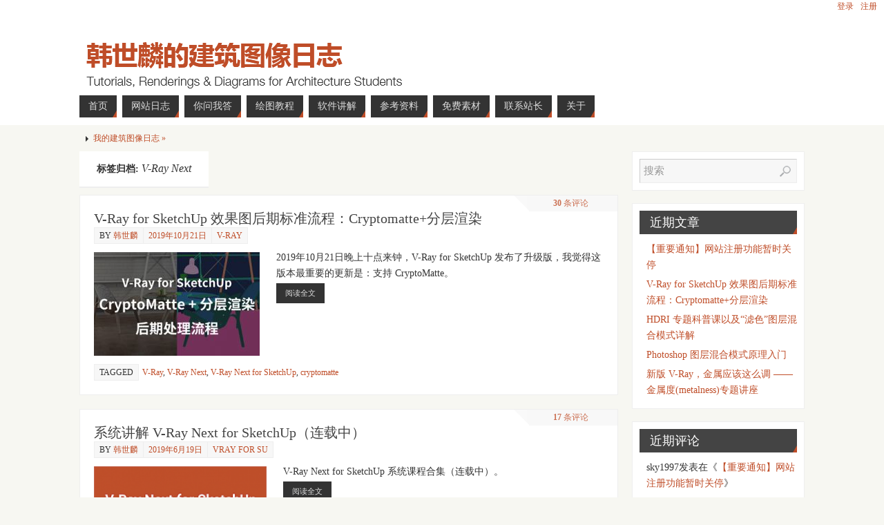

--- FILE ---
content_type: text/html; charset=UTF-8
request_url: http://hanshilin.com/tag/v-ray-next/
body_size: 11685
content:
<!DOCTYPE html>
<html lang="zh-CN">
<head>
  <script>
var _hmt = _hmt || [];
(function() {
  var hm = document.createElement("script");
  hm.src = "https://hm.baidu.com/hm.js?1c0f968f04e04db9c670912552bf99f3";
  var s = document.getElementsByTagName("script")[0]; 
  s.parentNode.insertBefore(hm, s);
})();
</script>
<title>V-Ray Next   - 我的建筑图像日志</title>
<meta property="template" content="parabola" />
<meta http-equiv="Content-Type" content="text/html; charset=UTF-8" />
<link rel="profile" href="http://gmpg.org/xfn/11" />
<link rel="pingback" href="http://hanshilin.com/xmlrpc.php" />
<link rel="shortcut icon" href="http://hanshilin.com/wp-content/uploads/2014/03/64x641.png" /><link rel="apple-touch-icon" href="http://hanshilin.com/wp-content/uploads/2014/03/64x641.png" />
	<style type="text/css">
		#fancybox-close{right:-15px;top:-15px}
		div#fancybox-content{border-color:#FFFFFF}
		div#fancybox-title{background-color:#FFFFFF}
		div#fancybox-outer{background-color:#FFFFFF}
		div#fancybox-title-inside{color:#333333}
	</style>

	<link rel='dns-prefetch' href='//s.w.org' />
<link rel="alternate" type="application/rss+xml" title="我的建筑图像日志 &raquo; Feed" href="http://hanshilin.com/feed/" />
<link rel="alternate" type="application/rss+xml" title="我的建筑图像日志 &raquo; 评论Feed" href="http://hanshilin.com/comments/feed/" />
<link rel="alternate" type="application/rss+xml" title="我的建筑图像日志 &raquo; V-Ray Next标签Feed" href="http://hanshilin.com/tag/v-ray-next/feed/" />
		<script type="text/javascript">
			window._wpemojiSettings = {"baseUrl":"https:\/\/s.w.org\/images\/core\/emoji\/2.3\/72x72\/","ext":".png","svgUrl":"https:\/\/s.w.org\/images\/core\/emoji\/2.3\/svg\/","svgExt":".svg","source":{"concatemoji":"http:\/\/hanshilin.com\/wp-includes\/js\/wp-emoji-release.min.js?ver=71.4"}};
			!function(t,a,e){var r,i,n,o=a.createElement("canvas"),l=o.getContext&&o.getContext("2d");function c(t){var e=a.createElement("script");e.src=t,e.defer=e.type="text/javascript",a.getElementsByTagName("head")[0].appendChild(e)}for(n=Array("flag","emoji4"),e.supports={everything:!0,everythingExceptFlag:!0},i=0;i<n.length;i++)e.supports[n[i]]=function(t){var e,a=String.fromCharCode;if(!l||!l.fillText)return!1;switch(l.clearRect(0,0,o.width,o.height),l.textBaseline="top",l.font="600 32px Arial",t){case"flag":return(l.fillText(a(55356,56826,55356,56819),0,0),e=o.toDataURL(),l.clearRect(0,0,o.width,o.height),l.fillText(a(55356,56826,8203,55356,56819),0,0),e===o.toDataURL())?!1:(l.clearRect(0,0,o.width,o.height),l.fillText(a(55356,57332,56128,56423,56128,56418,56128,56421,56128,56430,56128,56423,56128,56447),0,0),e=o.toDataURL(),l.clearRect(0,0,o.width,o.height),l.fillText(a(55356,57332,8203,56128,56423,8203,56128,56418,8203,56128,56421,8203,56128,56430,8203,56128,56423,8203,56128,56447),0,0),e!==o.toDataURL());case"emoji4":return l.fillText(a(55358,56794,8205,9794,65039),0,0),e=o.toDataURL(),l.clearRect(0,0,o.width,o.height),l.fillText(a(55358,56794,8203,9794,65039),0,0),e!==o.toDataURL()}return!1}(n[i]),e.supports.everything=e.supports.everything&&e.supports[n[i]],"flag"!==n[i]&&(e.supports.everythingExceptFlag=e.supports.everythingExceptFlag&&e.supports[n[i]]);e.supports.everythingExceptFlag=e.supports.everythingExceptFlag&&!e.supports.flag,e.DOMReady=!1,e.readyCallback=function(){e.DOMReady=!0},e.supports.everything||(r=function(){e.readyCallback()},a.addEventListener?(a.addEventListener("DOMContentLoaded",r,!1),t.addEventListener("load",r,!1)):(t.attachEvent("onload",r),a.attachEvent("onreadystatechange",function(){"complete"===a.readyState&&e.readyCallback()})),(r=e.source||{}).concatemoji?c(r.concatemoji):r.wpemoji&&r.twemoji&&(c(r.twemoji),c(r.wpemoji)))}(window,document,window._wpemojiSettings);
		</script>
		<style type="text/css">
img.wp-smiley,
img.emoji {
	display: inline !important;
	border: none !important;
	box-shadow: none !important;
	height: 1em !important;
	width: 1em !important;
	margin: 0 .07em !important;
	vertical-align: -0.1em !important;
	background: none !important;
	padding: 0 !important;
}
</style>
<link rel='stylesheet' id='dashicons-css'  href='http://hanshilin.com/wp-includes/css/dashicons.min.css?ver=71.4' type='text/css' media='all' />
<link rel='stylesheet' id='wp-symposium-toolbar_admin-css'  href='http://hanshilin.com/wp-content/plugins/wp-symposium-toolbar/css/wp-symposium-toolbar_admin.css?ver=3223' type='text/css' media='all' />
<link rel='stylesheet' id='fancybox-css'  href='http://hanshilin.com/wp-content/plugins/fancybox-for-wordpress/fancybox/fancybox.css?ver=71.4' type='text/css' media='all' />
<link rel='stylesheet' id='twenty20-style-css'  href='http://hanshilin.com/wp-content/plugins/twenty20/assets/css/twenty20.css?ver=1.2' type='text/css' media='all' />
<link rel='stylesheet' id='parabolas-css'  href='http://hanshilin.com/wp-content/themes/parabola/style.css?ver=71.4' type='text/css' media='all' />
<link rel='stylesheet' id='parabola_googlefont-css'  href='//fonts.googleapis.com/css?family=%E5%BE%AE%E8%BD%AF%E9%9B%85%E9%BB%91&#038;ver=71.4' type='text/css' media='all' />
<link rel='stylesheet' id='parabola_googlefonttitle-css'  href='//fonts.googleapis.com/css?family=%E5%BE%AE%E8%BD%AF%E9%9B%85%E9%BB%91&#038;ver=71.4' type='text/css' media='all' />
<link rel='stylesheet' id='parabola_googlefontside-css'  href='//fonts.googleapis.com/css?family=%E5%BE%AE%E8%BD%AF%E9%9B%85%E9%BB%91&#038;ver=71.4' type='text/css' media='all' />
<link rel='stylesheet' id='parabola_headingsgooglefont-css'  href='//fonts.googleapis.com/css?family=%E5%BE%AE%E8%BD%AF%E9%9B%85%E9%BB%91&#038;ver=71.4' type='text/css' media='all' />
<link rel='stylesheet' id='parabola_sitetitlegooglefont-css'  href='//fonts.googleapis.com/css?family=%E5%BE%AE%E8%BD%AF%E9%9B%85%E9%BB%91&#038;ver=71.4' type='text/css' media='all' />
<link rel='stylesheet' id='parabola_menugooglefont-css'  href='//fonts.googleapis.com/css?family=%E5%BE%AE%E8%BD%AF%E9%9B%85%E9%BB%91&#038;ver=71.4' type='text/css' media='all' />
<script type='text/javascript' src='http://hanshilin.com/wp-includes/js/jquery/jquery.js?ver=1.12.4'></script>
<script type='text/javascript' src='http://hanshilin.com/wp-includes/js/jquery/jquery-migrate.min.js?ver=1.4.1'></script>
<script type='text/javascript' src='http://hanshilin.com/wp-content/plugins/fancybox-for-wordpress/fancybox/jquery.fancybox.js?ver=1.3.8'></script>
<script type='text/javascript' src='http://hanshilin.com/wp-content/plugins/simple-lyteload/assets/js/jquery.lazyload.min.js?ver=1.7.1'></script>
<script type='text/javascript' src='http://hanshilin.com/wp-content/themes/parabola/js/frontend.js?ver=71.4'></script>
<link rel='https://api.w.org/' href='http://hanshilin.com/wp-json/' />
<link rel="EditURI" type="application/rsd+xml" title="RSD" href="http://hanshilin.com/xmlrpc.php?rsd" />
<link rel="wlwmanifest" type="application/wlwmanifest+xml" href="http://hanshilin.com/wp-includes/wlwmanifest.xml" /> 


<!-- Fancybox for WordPress -->
<script type="text/javascript">
jQuery(function(){

jQuery.fn.getTitle = function() { // Copy the title of every IMG tag and add it to its parent A so that fancybox can show titles
	var arr = jQuery("a.fancybox");
	jQuery.each(arr, function() {
		var title = jQuery(this).children("img").attr("title");
		jQuery(this).attr('title',title);
	})
}

// Supported file extensions
var thumbnails = jQuery("a:has(img)").not(".nolightbox").filter( function() { return /\.(jpe?g|png|gif|bmp)$/i.test(jQuery(this).attr('href')) });

var posts = jQuery(".post");

posts.each(function() {
	jQuery(this).find(thumbnails).addClass("fancybox").attr("rel","fancybox"+posts.index(this)).getTitle()
});
jQuery("a.fancybox").fancybox({
	'cyclic': false,
	'autoScale': false,
	'padding': 10,
	'opacity': true,
	'speedIn': 500,
	'speedOut': 500,
	'changeSpeed': 300,
	'overlayShow': true,
	'overlayOpacity': "0.3",
	'overlayColor': "#666666",
	'titleShow': true,
	'titlePosition': 'inside',
	'enableEscapeButton': true,
	'showCloseButton': false,
	'showNavArrows': true,
	'hideOnOverlayClick': true,
	'hideOnContentClick': false,
	'width': 560,
	'height': 340,
	'transitionIn': "fade",
	'transitionOut': "fade",
	'centerOnScroll': false
});


})
</script>
<!-- END Fancybox for WordPress -->
<link type="text/css" rel="stylesheet" href="http://hanshilin.com/wp-content/plugins/posts-for-page/pfp.css" />
<style type='text/css'>img.lyte { display: none; }</style><style type="text/css">@media screen and (min-width: 783px) { #wpadminbar #wp-toolbar .ab-top-secondary > li.wpst-user > .ab-item > img { display: none; } #wpadminbar #wp-toolbar .ab-top-secondary > li.wpst-visitor > .ab-item > img { display: none; } } </style><style type="text/css">#wpadminbar > #wp-toolbar > #wp-admin-bar-root-default .ab-icon, #wpadminbar .ab-icon, #wpadminbar .ab-icon:before, #wpadminbar .ab-item:before, #wpadminbar .ab-item:after, #wpadminbar .ab-item span:before, #wpadminbar .ab-item span:after { color: #d6d6d6; } </style><style type="text/css"> #header, #access, #colophon, #branding, #main, .topmenu { width: 1050px; } #header-full, #footer { min-width: 1050px; } #container.one-column { } #container.two-columns-right #secondary { width:250px; float:right; } #container.two-columns-right #content { width:780px; float:left; } #container.two-columns-left #primary { width:250px; float:left; } #container.two-columns-left #content { width:780px; float:right; } #container.three-columns-right .sidey { width:125px; float:left; } #container.three-columns-right #primary { margin-left:20px; margin-right:20px; } #container.three-columns-right #content { width:760px; float:left; } #container.three-columns-left .sidey { width:125px; float:left; } #container.three-columns-left #secondary { margin-left:20px;margin-right:20px; } #container.three-columns-left #content { width:760px; float:right;} #container.three-columns-sided .sidey { width:125px; float:left; } #container.three-columns-sided #secondary { float:right; } #container.three-columns-sided #content { width:760px; float:right; margin: 0 145px 0 -1050px; } body { font-family: "微软雅黑"; } #content h1.entry-title a, #content h2.entry-title a, #content h1.entry-title , #content h2.entry-title { font-family: "微软雅黑"; } .widget-title, .widget-title a { line-height: normal; font-family: "微软雅黑"; } .entry-content h1, .entry-content h2, .entry-content h3, .entry-content h4, .entry-content h5, .entry-content h6, #comments #reply-title { font-family: "微软雅黑"; } #site-title span a { font-family: "微软雅黑"; } #access ul li a, #access ul li a span { font-family: "微软雅黑"; } body { color: #333333; background-color: #F7F7F2 } a { color: #BF4D28; } a:hover { color: #E6AC27; } #header-full { background-color: #FFFFFF; } #site-title span a { color:#BF4D28; } #site-description { color:#444444; } .socials a { background-color: #BF4D28; } .socials-hover { background-color: #333333; } .breadcrumbs:before { border-color: transparent transparent transparent #333333; } #access a { color: #DDDDDD; background-color: #333333; } #access a:hover { color: #E6AC27; background-color: #444444; } #access > .menu > ul > li > a:after, #access > .menu > ul ul:after { border-color: transparent transparent #BF4D28 transparent; } #access ul li:hover a:after { border-bottom-color:#E6AC27;} #access ul li.current_page_item > a, #access ul li.current-menu-item > a, /*#access ul li.current_page_parent > a, #access ul li.current-menu-parent > a,*/ #access ul li.current_page_ancestor > a, #access ul li.current-menu-ancestor > a { color: #FFFFFF; background-color: #000000; } #access ul li.current_page_item > a:hover, #access ul li.current-menu-item > a:hover, /*#access ul li.current_page_parent > a:hover, #access ul li.current-menu-parent > a:hover,*/ #access ul li.current_page_ancestor > a:hover, #access ul li.current-menu-ancestor > a:hover { color: #E6AC27; } .topmenu ul li a { color: #666666; } .topmenu ul li a:before { border-color: #BF4D28 transparent transparent transparent; } .topmenu ul li a:hover:before{border-top-color:#E6AC27} .topmenu ul li a:hover { color: #666666; background-color: #FFFFFF; } div.post, div.page, div.hentry, #comments, .comments, .column-text, .column-image, #srights, #slefts, #frontpage blockquote, .page-title, .page-header, article.post, article.page, article.hentry, .contentsearch, #author-info, #nav-below, .yoyo > li { background-color: #FFFFFF; } div.post, div.page, div.hentry, .sidey .widget-container, #comments, .commentlist .comment-body, article.post, article.page, article.hentry, #nav-below, .page-header, .yoyo > li { border-color: #EEEEEE; } #author-info, #entry-author-info { border-color: #F7F7F7; } #entry-author-info #author-avatar, #author-info #author-avatar { border-color: #EEEEEE; } article.sticky { box-shadow:0 0 1px rgba(230,172,39,1) inset; border-color:#FFFFFF} .sidey .widget-container { color: #333333; background-color: #FFFFFF; } .sidey .widget-title { color: #FFFFFF; background-color: #444444; } .sidey .widget-title:after { border-color: transparent transparent #BF4D28; } .entry-content h1, .entry-content h2, .entry-content h3, .entry-content h4, .entry-content h5, .entry-content h6 { color: #444444; } .entry-title, .entry-title a { color: #444444; } .entry-title a:hover { color: #000000; } #content h3.entry-format { color: #DDDDDD; background-color: #333333; border-color: #333333; } #content h3.entry-format { color: #DDDDDD; background-color: #333333; border-color: #333333; } .comments-link { background-color: #F7F7F7; } .comments-link:before { border-color: #F7F7F7 transparent transparent; } #footer { color: #AAAAAA; background-color: #1A1917; } #footer2 { color: #AAAAAA; background-color: #131211; border-color:rgba(255,255,255,.1); } #footer a { color: #BF4D28; } #footer a:hover { color: #E6AC27; } #footer2 a { color: #BF4D28; } #footer2 a:hover { color: #E6AC27; } #footer .widget-container { color: #333333; background-color: #FFFFFF; } #footer .widget-title { color: #FFFFFF; background-color: #444444; } #footer .widget-title:after { border-color: transparent transparent #BF4D28; } .footermenu ul li a:after { border-color: transparent transparent #BF4D28 transparent; } a.continue-reading-link { color:#DDDDDD !important; background:#333333; border-color:##EEEEEE; } a.continue-reading-link:hover { background-color:#BF4D28; } .file, .button, #respond .form-submit input#submit { background-color: #FFFFFF; border-color: #CCCCCC; box-shadow: 0 -10px 10px 0 #F7F7F7 inset; } .file:hover, .button:hover, #respond .form-submit input#submit:hover { background-color: #F7F7F7; } .entry-content tr th, .entry-content thead th { color: #FFFFFF; background-color: #444444; } .entry-content fieldset, #content tr td { border-color: #CCCCCC; } hr { background-color: #CCCCCC; } input[type="text"], input[type="password"], input[type="email"], input[type="file"], textarea, select, input[type="color"],input[type="date"],input[type="datetime"],input[type="datetime-local"],input[type="month"],input[type="number"],input[type="range"], input[type="search"],input[type="tel"],input[type="time"],input[type="url"],input[type="week"] { background-color: #F7F7F7; border-color: #CCCCCC #EEEEEE #EEEEEE #CCCCCC; color: #333333; } input[type="submit"], input[type="reset"] { color: #333333; background-color: #FFFFFF; border-color: #CCCCCC; box-shadow: 0 -10px 10px 0 #F7F7F7 inset; } input[type="text"]:hover, input[type="password"]:hover, input[type="email"]:hover, textarea:hover, input[type="color"]:hover, input[type="date"]:hover, input[type="datetime"]:hover, input[type="datetime-local"]:hover, input[type="month"]:hover, input[type="number"]:hover, input[type="range"]:hover, input[type="search"]:hover, input[type="tel"]:hover, input[type="time"]:hover, input[type="url"]:hover, input[type="week"]:hover { background-color: rgb(247,247,247); background-color: rgba(247,247,247,0.4); } .entry-content code { border-color: #CCCCCC; background-color: #F7F7F7; } .entry-content pre { background-color: #F7F7F7; } .entry-content blockquote { border-color: #BF4D28; background-color: #F7F7F7; } abbr, acronym { border-color: #333333; } span.edit-link { color: #333333; background-color: #EEEEEE; border-color: #F7F7F7; } .meta-border .entry-meta span, .meta-border .entry-utility span.bl_posted { border-color: #F7F7F7; } .meta-accented .entry-meta span, .meta-accented .entry-utility span.bl_posted { background-color: #EEEEEE; border-color: #F7F7F7; } .comment-meta a { color: #333333; } .comment-author { background-color: #F7F7F7; } .comment-details:after { border-color: transparent transparent transparent #F7F7F7; } #respond .form-allowed-tags { color: #999999; } .reply a { background-color: #F7F7F7; border-color: #EEEEEE; } .reply a:hover { background-color: #333333;color: #BF4D28; } .nav-next a:hover { background:-moz-linear-gradient(left, #FFFFFF, #F7F7F7); background:-webkit-linear-gradient(left, #FFFFFF, #F7F7F7); background:-ms-linear-gradient(left, #FFFFFF, #F7F7F7); background:-o-linear-gradient(left, #FFFFFF, #F7F7F7); background:linear-gradient(left, #FFFFFF, #F7F7F7); } .nav-previous a:hover { background: -moz-linear-gradient(left, #F7F7F7, #FFFFFF); background: -webkit-linear-gradient(left, #F7F7F7, #FFFFFF); background: -ms-linear-gradient(left, #F7F7F7, #FFFFFF); background: -o-linear-gradient(left, #F7F7F7, #FFFFFF); background: linear-gradient(left, #F7F7F7, #FFFFFF); } .pagination .current { font-weight: bold; } .pagination span, .pagination a { background-color: #FFFFFF; } .pagination a:hover { background-color: #333333;color:#BF4D28} .page-link em {background-color: #333333; color:#DDDDDD; color:#BF4D28;} .page-link a em {color:#E6AC27;} .page-link a:hover em {background-color:#444444;} #searchform input[type="text"] {color:#999999;} #toTop {border-color:transparent transparent #131211;} #toTop:after {border-color:transparent transparent #FFFFFF;} #toTop:hover:after {border-bottom-color:#BF4D28;} .caption-accented .wp-caption { background-color:rgb(191,77,40); background-color:rgba(191,77,40,0.8); color:#FFFFFF} .meta-themed .entry-meta span { color: #999999; background-color: #F7F7F7; border-color: #EEEEEE; } .meta-themed .entry-meta span:hover { background-color: #EEEEEE; } .meta-themed .entry-meta span a:hover { color: #333333; } #content p, #content ul, #content ol, #content, #frontpage blockquote { text-align:Default ; } #content p, #content ul, #content ol, .sidey, .sidey a, table, table td { font-size:14px; word-spacing:Default; letter-spacing:Default; } #content p, #content ul, #content ol, .sidey, .sidey a { line-height:1.7em; } #content h1.entry-title, #content h2.entry-title { font-size:20px ;} .widget-title, .widget-title a { font-size:18px ;} #content .entry-content h1 { font-size: 32px;} #content .entry-content h2 { font-size: 28px;} #content .entry-content h3 { font-size: 24px;} #content .entry-content h4 { font-size: 20px;} #content .entry-content h5 { font-size: 16px;} #content .entry-content h6 { font-size: 12px;} #site-title span a { font-size:30px ;} #access ul li a { font-size:14px ;} #access ul ul ul a {font-size:12px;} #respond .form-allowed-tags { display:none;} .nocomments, .nocomments2 {display:none;} #header-container > div { margin:15px 0 0 10px;} #content p, #content ul, #content ol, #content dd, #content pre, #content hr { margin-bottom: 1.0em; } #branding { height:110px; } </style> 
<style type="text/css">/* Parabola Custom CSS */</style>
<script type="text/javascript">var cryout_global_content_width = 800;</script><!--[if lt IE 9]>
<script>
document.createElement('header');
document.createElement('nav');
document.createElement('section');
document.createElement('article');
document.createElement('aside');
document.createElement('footer');
</script>
<![endif]-->
<script type="text/javascript">
function makeDoubleDelegate(function1, function2) {
	// concatenate functions
    return function() { if (function1) function1(); if (function2) function2(); }
}

function parabola_onload() {
}; // parabola_onload

jQuery(document).ready(function(){
});

// make sure not to lose previous onload events
window.onload = makeDoubleDelegate(window.onload, parabola_onload );
</script>
</head>

    
<a href="http://hanshilin.com/wp-login.php?action=register" style="float:right;margin-right:10px;">注册</a>   
<a href="http://hanshilin.com/wp-login.php?action=login" style="float:right;margin-right:10px;">登录</a>
 

<body class="archive tag tag-v-ray-next tag-108 parabola-image-none caption-light meta-light">

<div id="toTop"> </div>
<div id="wrapper" class="hfeed">


<div id="header-full">

<header id="header">


		<div id="masthead">

			<div id="branding" role="banner" >

				<div id="header-container">
<div><a id="logo" href="http://hanshilin.com/" ><img title="" alt="" src="http://hanshilin.com/wp-content/uploads/2014/04/logow.png" /></a></div></div>				<div style="clear:both;"></div>

			</div><!-- #branding -->

			<nav id="access" role="navigation">

				<div class="skip-link screen-reader-text"><a href="#content" title="Skip to content">Skip to content</a></div>
<div id="prime_nav" class="menu"><ul>
<li ><a href="http://hanshilin.com/"><span>首页</span></a></li><li class="page_item page-item-116"><a href="http://hanshilin.com/blog/"><span>网站日志</span></a></li>
<li class="page_item page-item-3481"><a href="http://hanshilin.com/askme/"><span>你问我答</span></a></li>
<li class="page_item page-item-118 page_item_has_children"><a href="http://hanshilin.com/tutorials/"><span>绘图教程</span></a>
<ul class='children'>
	<li class="page_item page-item-121"><a href="http://hanshilin.com/tutorials/making-of/"><span>案例详解</span></a></li>
	<li class="page_item page-item-146"><a href="http://hanshilin.com/tutorials/how-to/"><span>常见手法</span></a></li>
	<li class="page_item page-item-148"><a href="http://hanshilin.com/tutorials/tips/"><span>技巧点拨</span></a></li>
	<li class="page_item page-item-2153"><a href="http://hanshilin.com/tutorials/series/"><span>系列教程</span></a></li>
</ul>
</li>
<li class="page_item page-item-154 page_item_has_children"><a href="http://hanshilin.com/software/"><span>软件讲解</span></a>
<ul class='children'>
	<li class="page_item page-item-158"><a href="http://hanshilin.com/software/photoshop/"><span>Photoshop</span></a></li>
	<li class="page_item page-item-3211"><a href="http://hanshilin.com/software/v-ray/"><span>V-Ray</span></a></li>
	<li class="page_item page-item-156"><a href="http://hanshilin.com/software/vray-for-su/"><span>V-Ray for SU</span></a></li>
	<li class="page_item page-item-3684"><a href="http://hanshilin.com/software/vray-for-rhino/"><span>V-Ray for Rhino</span></a></li>
	<li class="page_item page-item-161"><a href="http://hanshilin.com/software/sketchup/"><span>SketchUp</span></a></li>
</ul>
</li>
<li class="page_item page-item-163 page_item_has_children"><a href="http://hanshilin.com/inspiration/"><span>参考资料</span></a>
<ul class='children'>
	<li class="page_item page-item-171"><a href="http://hanshilin.com/inspiration/animation/"><span>建筑动画</span></a></li>
</ul>
</li>
<li class="page_item page-item-173"><a href="http://hanshilin.com/freebies/"><span>免费素材</span></a></li>
<li class="page_item page-item-195"><a href="http://hanshilin.com/contact/"><span>联系站长</span></a></li>
<li class="page_item page-item-175"><a href="http://hanshilin.com/about/"><span>关于</span></a></li>
</ul></div>

			</nav><!-- #access -->

		</div><!-- #masthead -->

	<div style="clear:both;height:1px;width:1px;"> </div>

</header><!-- #header -->
</div><!-- #header-full -->
<div id="main">
	<div  id="forbottom" >
		
		<div style="clear:both;"> </div>

		<div class="breadcrumbs"><a href="http://hanshilin.com">我的建筑图像日志 &#187; </a></div>
		<section id="container" class="two-columns-right">
	
			<div id="content" role="main">
						
			
				<header class="page-header">
					<h1 class="page-title">标签归档: <span>V-Ray Next</span></h1>

									</header>

								
					
	<article id="post-3947" class="post-3947 post type-post status-publish format-standard has-post-thumbnail hentry category-v-ray tag-v-ray tag-v-ray-next tag-v-ray-next-for-sketchup tag-cryptomatte">
				<div class="comments-link"><a href="http://hanshilin.com/software/v-ray/cryptomatte/#comments"><b>30</b> <span>条评论</span></a></div>		<header class="entry-header">			
			<h2 class="entry-title">
				<a href="http://hanshilin.com/software/v-ray/cryptomatte/" title="Permalink to V-Ray for SketchUp 效果图后期标准流程：Cryptomatte+分层渲染" rel="bookmark">V-Ray for SketchUp 效果图后期标准流程：Cryptomatte+分层渲染</a>
			</h2>
						<div class="entry-meta">
				&nbsp; <span class="author vcard" >By  <a class="url fn n" href="http://hanshilin.com/author/adonishan/" title="查看TA的所有文章：韩世麟">韩世麟</a> <span class="bl_sep">&#8226;</span></span> <span class="onDate"> <a href="http://hanshilin.com/software/v-ray/cryptomatte/" rel="bookmark">2019年10月21日</a> </span> <span class="bl_categ"> <a href="http://hanshilin.com/category/software/v-ray/" rel="tag">V-Ray</a> </span>  			</div><!-- .entry-meta -->
			
		
		</header><!-- .entry-header -->
						
												<div class="entry-summary">
						<a href="http://hanshilin.com/software/v-ray/cryptomatte/" title="V-Ray for SketchUp 效果图后期标准流程：Cryptomatte+分层渲染" alt="V-Ray for SketchUp 效果图后期标准流程：Cryptomatte+分层渲染"><img width="240" height="150" src="http://hanshilin.com/wp-content/uploads/2019/10/cryptomatte-240x150.jpg" class="alignleft post_thumbnail wp-post-image" alt="" srcset="http://hanshilin.com/wp-content/uploads/2019/10/cryptomatte-240x150.jpg 240w, http://hanshilin.com/wp-content/uploads/2019/10/cryptomatte-300x187.jpg 300w, http://hanshilin.com/wp-content/uploads/2019/10/cryptomatte-150x94.jpg 150w, http://hanshilin.com/wp-content/uploads/2019/10/cryptomatte.jpg 322w" sizes="(max-width: 240px) 100vw, 240px" /></a>						<p>2019年10月21日晚上十点来钟，V-Ray for SketchUp 发布了升级版，我觉得这版本最重要的更新是：支持 CryptoMatte。 <a class="continue-reading-link" href="http://hanshilin.com/software/v-ray/cryptomatte/"> 阅读全文</a></p>
						</div><!-- .entry-summary -->
									
		 	<footer class="entry-meta">
		<div class="footer-tags"><span class="bl_tagg">Tagged</span> &nbsp;&nbsp;<a href="http://hanshilin.com/tag/v-ray/" rel="tag">V-Ray</a>, <a href="http://hanshilin.com/tag/v-ray-next/" rel="tag">V-Ray Next</a>, <a href="http://hanshilin.com/tag/v-ray-next-for-sketchup/" rel="tag">V-Ray Next for SketchUp</a>, <a href="http://hanshilin.com/tag/cryptomatte/" rel="tag">cryptomatte</a> </div>
     	</footer><!-- #entry-meta -->

	</article><!-- #post-3947 -->
	
	

					
	<article id="post-3891" class="post-3891 post type-post status-publish format-standard hentry category-vray-for-su tag-v-ray tag-v-ray-4-0 tag-v-ray-next tag-v-ray-next-for-sketchup tag-vray">
				<div class="comments-link"><a href="http://hanshilin.com/software/vray-for-su/v-ray-next-for-sketchup/#comments"><b>17</b> <span>条评论</span></a></div>		<header class="entry-header">			
			<h2 class="entry-title">
				<a href="http://hanshilin.com/software/vray-for-su/v-ray-next-for-sketchup/" title="Permalink to 系统讲解 V-Ray Next for SketchUp（连载中）" rel="bookmark">系统讲解 V-Ray Next for SketchUp（连载中）</a>
			</h2>
						<div class="entry-meta">
				&nbsp; <span class="author vcard" >By  <a class="url fn n" href="http://hanshilin.com/author/adonishan/" title="查看TA的所有文章：韩世麟">韩世麟</a> <span class="bl_sep">&#8226;</span></span> <span class="onDate"> <a href="http://hanshilin.com/software/vray-for-su/v-ray-next-for-sketchup/" rel="bookmark">2019年6月19日</a> </span> <span class="bl_categ"> <a href="http://hanshilin.com/category/software/vray-for-su/" rel="tag">Vray for SU</a> </span>  			</div><!-- .entry-meta -->
			
		
		</header><!-- .entry-header -->
						
												<div class="entry-summary">
						<a title="系统讲解 V-Ray Next for SketchUp（连载中）" href="http://hanshilin.com/software/vray-for-su/v-ray-next-for-sketchup/" ><img width="250" title="" alt="" class="alignleft post_thumbnail" src="http://hanshilin.com/wp-content/uploads/2019/06/vfs4-240x150.png"></a>						<p>V-Ray Next for SketchUp 系统课程合集（连载中）。 <a class="continue-reading-link" href="http://hanshilin.com/software/vray-for-su/v-ray-next-for-sketchup/"> 阅读全文</a></p>
						</div><!-- .entry-summary -->
									
		 	<footer class="entry-meta">
		<div class="footer-tags"><span class="bl_tagg">Tagged</span> &nbsp;&nbsp;<a href="http://hanshilin.com/tag/v-ray/" rel="tag">V-Ray</a>, <a href="http://hanshilin.com/tag/v-ray-4-0/" rel="tag">V-Ray 4.0</a>, <a href="http://hanshilin.com/tag/v-ray-next/" rel="tag">V-Ray Next</a>, <a href="http://hanshilin.com/tag/v-ray-next-for-sketchup/" rel="tag">V-Ray Next for SketchUp</a>, <a href="http://hanshilin.com/tag/vray/" rel="tag">VRay</a> </div>
     	</footer><!-- #entry-meta -->

	</article><!-- #post-3891 -->
	
	

					
	<article id="post-3876" class="post-3876 post type-post status-publish format-standard hentry category-v-ray category-vray-for-su tag-v-ray tag-v-ray-4-0 tag-v-ray-next tag-v-ray-next-for-sketchup tag-112 tag-111 tag-113">
				<div class="comments-link"><a href="http://hanshilin.com/software/vray-for-su/v-ray-next-for-sketchup-point-and-shoot-camera/#comments"><b>21</b> <span>条评论</span></a></div>		<header class="entry-header">			
			<h2 class="entry-title">
				<a href="http://hanshilin.com/software/vray-for-su/v-ray-next-for-sketchup-point-and-shoot-camera/" title="Permalink to 包教包会的 V-Ray Next for SketchUp 万能日景室内布光" rel="bookmark">包教包会的 V-Ray Next for SketchUp 万能日景室内布光</a>
			</h2>
						<div class="entry-meta">
				&nbsp; <span class="author vcard" >By  <a class="url fn n" href="http://hanshilin.com/author/adonishan/" title="查看TA的所有文章：韩世麟">韩世麟</a> <span class="bl_sep">&#8226;</span></span> <span class="onDate"> <a href="http://hanshilin.com/software/vray-for-su/v-ray-next-for-sketchup-point-and-shoot-camera/" rel="bookmark">2019年5月10日</a> </span> <span class="bl_categ"> <a href="http://hanshilin.com/category/software/v-ray/" rel="tag">V-Ray</a>, <a href="http://hanshilin.com/category/software/vray-for-su/" rel="tag">Vray for SU</a> </span>  			</div><!-- .entry-meta -->
			
		
		</header><!-- .entry-header -->
						
												<div class="entry-summary">
						<a title="包教包会的 V-Ray Next for SketchUp 万能日景室内布光" href="http://hanshilin.com/software/vray-for-su/v-ray-next-for-sketchup-point-and-shoot-camera/" ><img width="250" title="" alt="" class="alignleft post_thumbnail" src="http://hanshilin.com/wp-content/uploads/2019/05/daylight-240x150.jpg"></a>						<p>今天给大家带来新版 V-Ray for SketchUp 的小技巧视频。先来一个简单实用的室内日景布光流程。 <a class="continue-reading-link" href="http://hanshilin.com/software/vray-for-su/v-ray-next-for-sketchup-point-and-shoot-camera/"> 阅读全文</a></p>
						</div><!-- .entry-summary -->
									
		 	<footer class="entry-meta">
		<div class="footer-tags"><span class="bl_tagg">Tagged</span> &nbsp;&nbsp;<a href="http://hanshilin.com/tag/v-ray/" rel="tag">V-Ray</a>, <a href="http://hanshilin.com/tag/v-ray-4-0/" rel="tag">V-Ray 4.0</a>, <a href="http://hanshilin.com/tag/v-ray-next/" rel="tag">V-Ray Next</a>, <a href="http://hanshilin.com/tag/v-ray-next-for-sketchup/" rel="tag">V-Ray Next for SketchUp</a>, <a href="http://hanshilin.com/tag/%e5%ae%a4%e5%86%85%e6%b8%b2%e6%9f%93/" rel="tag">室内渲染</a>, <a href="http://hanshilin.com/tag/%e6%95%88%e6%9e%9c%e5%9b%be/" rel="tag">效果图</a>, <a href="http://hanshilin.com/tag/%e6%97%a5%e6%99%af%e6%b8%b2%e6%9f%93/" rel="tag">日景渲染</a> </div>
     	</footer><!-- #entry-meta -->

	</article><!-- #post-3876 -->
	
	

						
						</div><!-- #content -->
			<div id="secondary" class="widget-area sidey" role="complementary">
		
			<ul class="xoxo">
								<li id="search-2" class="widget-container widget_search"> 
<form method="get" id="searchform"
action="http://hanshilin.com//">
<input type="text" value="搜索"
name="s" id="s"
onblur="if (this.value == '')
{this.value = '搜索';}"
onfocus="if (this.value == '搜索')
{this.value = '';}" />
<input type="submit" id="searchsubmit" value="OK" />
</form></li>		<li id="recent-posts-2" class="widget-container widget_recent_entries">		<h3 class="widget-title">近期文章</h3>		<ul>
					<li>
				<a href="http://hanshilin.com/uncategorized/regclose/">【重要通知】网站注册功能暂时关停</a>
						</li>
					<li>
				<a href="http://hanshilin.com/software/v-ray/cryptomatte/">V-Ray for SketchUp 效果图后期标准流程：Cryptomatte+分层渲染</a>
						</li>
					<li>
				<a href="http://hanshilin.com/software/photoshop/hdri-paul-debevec/">HDRI 专题科普课以及“滤色”图层混合模式详解</a>
						</li>
					<li>
				<a href="http://hanshilin.com/software/photoshop/blend-mode/">Photoshop 图层混合模式原理入门</a>
						</li>
					<li>
				<a href="http://hanshilin.com/software/vray-for-su/metalness/">新版 V-Ray，金属应该这么调 —— 金属度(metalness)专题讲座</a>
						</li>
				</ul>
		</li>		<li id="recent-comments-2" class="widget-container widget_recent_comments"><h3 class="widget-title">近期评论</h3><ul id="recentcomments"><li class="recentcomments"><span class="comment-author-link">sky1997</span>发表在《<a href="http://hanshilin.com/uncategorized/regclose/#comment-29928">【重要通知】网站注册功能暂时关停</a>》</li><li class="recentcomments"><span class="comment-author-link">黄阿武</span>发表在《<a href="http://hanshilin.com/uncategorized/regclose/#comment-29839">【重要通知】网站注册功能暂时关停</a>》</li><li class="recentcomments"><span class="comment-author-link">zhou6467</span>发表在《<a href="http://hanshilin.com/uncategorized/regclose/#comment-29838">【重要通知】网站注册功能暂时关停</a>》</li><li class="recentcomments"><span class="comment-author-link"><a href='http://hanshilin.com' rel='external nofollow' class='url'>韩世麟</a></span>发表在《<a href="http://hanshilin.com/software/vray-for-su/v-ray-next-for-sketchup-point-and-shoot-camera/#comment-29837">包教包会的 V-Ray Next for SketchUp 万能日景室内布光</a>》</li><li class="recentcomments"><span class="comment-author-link">瑾行</span>发表在《<a href="http://hanshilin.com/software/vray-for-su/v-ray-next-for-sketchup-point-and-shoot-camera/#comment-29836">包教包会的 V-Ray Next for SketchUp 万能日景室内布光</a>》</li></ul></li><li id="archives-2" class="widget-container widget_archive"><h3 class="widget-title">文章归档</h3>		<ul>
			<li><a href='http://hanshilin.com/2021/04/'>2021年4月</a></li>
	<li><a href='http://hanshilin.com/2019/10/'>2019年10月</a></li>
	<li><a href='http://hanshilin.com/2019/07/'>2019年7月</a></li>
	<li><a href='http://hanshilin.com/2019/06/'>2019年6月</a></li>
	<li><a href='http://hanshilin.com/2019/05/'>2019年5月</a></li>
	<li><a href='http://hanshilin.com/2018/12/'>2018年12月</a></li>
	<li><a href='http://hanshilin.com/2018/11/'>2018年11月</a></li>
	<li><a href='http://hanshilin.com/2018/10/'>2018年10月</a></li>
	<li><a href='http://hanshilin.com/2018/09/'>2018年9月</a></li>
	<li><a href='http://hanshilin.com/2018/08/'>2018年8月</a></li>
	<li><a href='http://hanshilin.com/2018/07/'>2018年7月</a></li>
	<li><a href='http://hanshilin.com/2018/06/'>2018年6月</a></li>
	<li><a href='http://hanshilin.com/2018/05/'>2018年5月</a></li>
	<li><a href='http://hanshilin.com/2018/04/'>2018年4月</a></li>
	<li><a href='http://hanshilin.com/2018/03/'>2018年3月</a></li>
	<li><a href='http://hanshilin.com/2018/02/'>2018年2月</a></li>
	<li><a href='http://hanshilin.com/2018/01/'>2018年1月</a></li>
	<li><a href='http://hanshilin.com/2017/12/'>2017年12月</a></li>
	<li><a href='http://hanshilin.com/2017/11/'>2017年11月</a></li>
	<li><a href='http://hanshilin.com/2017/10/'>2017年10月</a></li>
	<li><a href='http://hanshilin.com/2017/09/'>2017年9月</a></li>
	<li><a href='http://hanshilin.com/2017/07/'>2017年7月</a></li>
	<li><a href='http://hanshilin.com/2017/05/'>2017年5月</a></li>
	<li><a href='http://hanshilin.com/2017/04/'>2017年4月</a></li>
	<li><a href='http://hanshilin.com/2017/03/'>2017年3月</a></li>
	<li><a href='http://hanshilin.com/2017/01/'>2017年1月</a></li>
	<li><a href='http://hanshilin.com/2016/12/'>2016年12月</a></li>
	<li><a href='http://hanshilin.com/2016/11/'>2016年11月</a></li>
	<li><a href='http://hanshilin.com/2016/10/'>2016年10月</a></li>
	<li><a href='http://hanshilin.com/2016/09/'>2016年9月</a></li>
	<li><a href='http://hanshilin.com/2016/08/'>2016年8月</a></li>
	<li><a href='http://hanshilin.com/2016/07/'>2016年7月</a></li>
	<li><a href='http://hanshilin.com/2016/06/'>2016年6月</a></li>
	<li><a href='http://hanshilin.com/2016/05/'>2016年5月</a></li>
	<li><a href='http://hanshilin.com/2016/04/'>2016年4月</a></li>
	<li><a href='http://hanshilin.com/2016/01/'>2016年1月</a></li>
	<li><a href='http://hanshilin.com/2015/12/'>2015年12月</a></li>
	<li><a href='http://hanshilin.com/2015/11/'>2015年11月</a></li>
	<li><a href='http://hanshilin.com/2015/10/'>2015年10月</a></li>
	<li><a href='http://hanshilin.com/2015/09/'>2015年9月</a></li>
	<li><a href='http://hanshilin.com/2015/08/'>2015年8月</a></li>
	<li><a href='http://hanshilin.com/2015/07/'>2015年7月</a></li>
	<li><a href='http://hanshilin.com/2015/06/'>2015年6月</a></li>
	<li><a href='http://hanshilin.com/2015/05/'>2015年5月</a></li>
	<li><a href='http://hanshilin.com/2015/04/'>2015年4月</a></li>
	<li><a href='http://hanshilin.com/2015/01/'>2015年1月</a></li>
	<li><a href='http://hanshilin.com/2014/11/'>2014年11月</a></li>
	<li><a href='http://hanshilin.com/2014/08/'>2014年8月</a></li>
	<li><a href='http://hanshilin.com/2014/06/'>2014年6月</a></li>
	<li><a href='http://hanshilin.com/2014/04/'>2014年4月</a></li>
	<li><a href='http://hanshilin.com/2014/03/'>2014年3月</a></li>
		</ul>
		</li>			</ul>

			
		</div>
		</section><!-- #container -->

	<div style="clear:both;"></div>
	</div> <!-- #forbottom -->
	</div><!-- #main -->


	<footer id="footer" role="contentinfo">
		<div id="colophon">
		
			
			
		</div><!-- #colophon -->

		<div id="footer2">
		
			<div id="site-copyright"><p style="font-style:normal">Copyright © 2014 <a href="http://hanshilin.com">HANSHILIN.COM.</a> All rights reserved. <a href="https://beian.miit.gov.cn/">津ICP备14001021号.</a> </p> <p style="font-style:normal">友情链接：<a href="http://www.anzyu.com" title=" 专注于精致的视觉特效，记录，分享。日思日睿，笃志笃行！" target="_blank">安之语</a> <a href="http://hammerbchen.blogspot.com/" title="CG Taiwaner 台灣人玩動畫" target="_blank">CG Taiwaner 台灣人玩動畫</a> <a href="https://cn.d5render.com/" title="D5渲染器" target="_blank">D5渲染器</a> <a href="http://cloud.shinewonder.com/shinecloud/locale/CN/web/index.jsp?invite_code=084d3009-e414-445d-8ebd-2856ccccfb2d" target="_blank" title="云渲染-人人用得起的一键云渲染平台">炫云渲染农场</a> <a href="https://www.renderbus.com/" target="_blank" title="国内最大的云渲染平台">Renderbus云渲染农场</a> <a href="https://www.eeeetop.com/" target="_blank" title="建筑师的设计交流论坛、软件学习社区、资料下载网站及企业服务平台！">拓筑在线</a> <a href="http://snakestudio.cn/" title=" 大蛇表现 " target="_blank">大蛇表现</a> <a href="http://www.rhinostudio.cn/" title=" 建筑师的碎片化犀牛学习课堂 " target="_blank">犀流堂</a> <a href="https://www.cy5.cn/" title="小本创业网" target="_blank">小本创业网</a> <a href="http://www.zshid.com/" title=" 建筑视界 " target="_blank">筑视网</a> <a href="http://www.archi123.com/" title=" 知筑导航，最专业的建筑行业导航网站 " target="_blank">知筑导航</a> <a href="http://www.nbimer.com/" title=" 互联网+建筑设计的平台 " target="_blank">NBimer</a> <a href="http://cg.vfxer.me/" title="VFXinfo网址导航" target="_blank">VFXinfo网址导航</a> <a href="http://www.piziku.com/" title="设计师的服务平台-SketchUp插件管理" target="_blank">坯子库</a> <a href="https://tk.v5cg.com/" title="CG插件开放平台 - CG工具箱" target="_blank">max脚本</a> 
<p style="font-style:normal"><a href="https://www.12377.cn/" title="违法和不良信息举报中心" target="_blank">网上有害信息举报专区</a></p>


 <div style="width:300px;margin:0 auto;padding:20px 0"> <a target="_blank" href="http://www.beian.gov.cn/portal/registerSystemInfo?recordcode=12010302001890" style="text-decoration:none;height:20px;line-height:20px"><img src="http://hanshilin.com/wp-content/uploads/2020/10/备案图标.png" style="float:left" /><p style="float:left;height:20px;line-height:20px;margin: 0px 0px 0px 5px;color:#939393">津公网安备 12010302001890号</p> </a> </div></p></div>	<div style="text-align:center;padding:5px 0 2px;text-transform:uppercase;font-size:11px;">
	Powered by <a target="_blank" href="http://www.cryoutcreations.eu" title="Parabola Theme by Cryout Creations">Parabola</a> & <a target="_blank" href="http://wordpress.org/"
			title="Semantic Personal Publishing Platform">  WordPress.		</a>
	</div><!-- #site-info -->
				
		</div><!-- #footer2 -->

	</footer><!-- #footer -->

</div><!-- #wrapper -->

			<script type="text/javascript">
				SetCookie( 'dx_current_page', window.location.href );
				function SetCookie(name,value)
				{  
					var Days = 1;
					var exp  = new Date();
					exp.setTime(exp.getTime() + Days*24*60*60*1000);  
					document.cookie = name + "="+ escape (value) + ";path=/"; 
				} 
			</script>
	<script type='text/javascript' src='http://hanshilin.com/wp-content/plugins/twenty20/assets/js/jquery.twenty20.js?ver=1.2'></script>
<script type='text/javascript' src='http://hanshilin.com/wp-content/plugins/twenty20/assets/js/jquery.event.move.js?ver=1.2'></script>
<script type='text/javascript' src='http://hanshilin.com/wp-includes/js/wp-embed.min.js?ver=71.4'></script>

</body>
</html>
